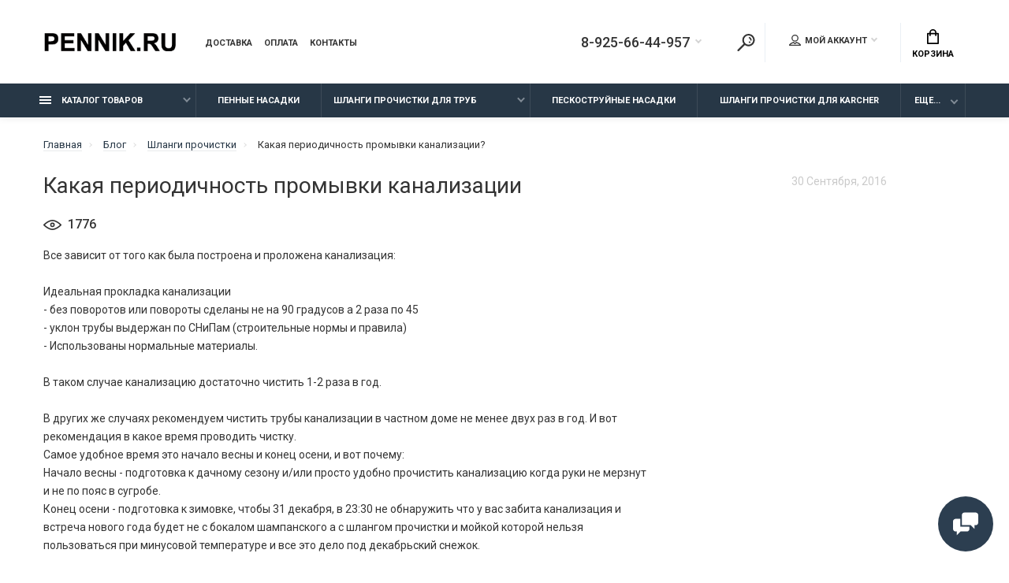

--- FILE ---
content_type: text/html; charset=utf-8
request_url: https://pennik.ru/kakaja-periodichnost-promyvki-kanalizatsii.html
body_size: 12594
content:
<!doctype html>
<html dir="ltr" lang="ru">
  <head>
    <meta charset="utf-8">
	<meta name="viewport" content="width=device-width, initial-scale=1, shrink-to-fit=no">
	<meta name="format-detection" content="telephone=no">
	<meta name="MobileOptimized" content="380">
    <base href="https://pennik.ru/">
    <title>Какая периодичность промывки канализации?</title>
    <meta name="theme-color" content="#273746">
    <meta name="format-detection" content="telephone=no">
    <meta http-equiv="X-UA-Compatible" content="IE=Edge">
<!-- Google Tag Manager -->
<script>(function(w,d,s,l,i){w[l]=w[l]||[];w[l].push({'gtm.start':
new Date().getTime(),event:'gtm.js'});var f=d.getElementsByTagName(s)[0],
j=d.createElement(s),dl=l!='dataLayer'?'&l='+l:'';j.async=true;j.src=
'https://www.googletagmanager.com/gtm.js?id='+i+dl;f.parentNode.insertBefore(j,f);
})(window,document,'script','dataLayer','GTM-MWX56N');</script>
<!-- End Google Tag Manager -->
 
		<meta name="description" content="Какая периодичность промывки канализации в частном доме?">
 
 
		<meta name="keywords" content= "периодичность промывки канализации, шланг прочистки, ">
 
 
 
 
		<link rel="apple-touch-icon" sizes="180x180" href="https://pennik.ru/image/catalog/tech/favicon-180x180.jpg">
 
 
		<link rel="icon" type="image/png" href="https://pennik.ru/image/catalog/tech/favicon-32x32.jpg" sizes="32x32">
 
 
		<link rel="icon" type="image/png" href="https://pennik.ru/image/catalog/tech/favicon-16x16.jpg" sizes="16x16">
 
 
		<meta property="og:title" content="Какая периодичность промывки канализации? " />
		<meta property="og:type" content="website">
		<meta property="og:url" content="https://pennik.ru/kakaja-periodichnost-promyvki-kanalizatsii.html">
 
		<meta property="og:image" content="https://pennik.ru/image/cache/catalog/blog/shlang-prochistki/shlang-promyvki-trub-53636-1920x500.jpg">
 
		<meta property="og:site_name" content="Оборудование для бесконтактной мойки">
 

	<link rel="stylesheet" href="catalog/view/theme/technics/css/bootstrap/3.3.5/bootstrap.min.css?v1.4.1">
	<link rel="stylesheet" href="catalog/view/theme/technics/css/app.min.css?v1.4.1">
	<link rel="stylesheet" href="https://fonts.googleapis.com/css2?family=Roboto:ital,wght@0,300;0,400;0,500;0,700;1,300;1,400;1,500;1,700&display=swap" media="screen and (min-width: 767px)">
 
<style>
:root {font-size: 10px; } @media (max-width: 479px) {:root {font-size: 9px; }}
.app {overflow: hidden;position: relative;min-height: 100%;}
body {font: 400 1.4rem/1.714 "Roboto", Helvetica, Arial, als_rublregular, sans-serif;}
button,input,optgroup,select,textarea,.fancybox-container {font-family: "Roboto", Helvetica, Arial, als_rublregular, sans-serif;}
 
/* 2C3E50 273746 808B96 39, 55, 70, 0.5 39, 55, 70, 0.1 */
a,mark,.btn--copy:hover,.btn--blog:hover,.btn--preview:hover,.btn--preview:focus,.btn--dashed,.btn--link,.btn--transparent,.ui-check:hover,.ui-number .jq-number__spin:hover,.fancybox-close-small:hover,.popup__close:hover,.signin__close:hover,.slides .slick-arrow:hover,.products__sorting-btn,.products__item-price,.products__line-price,.products__line-buttons .btn--blog:hover,.products__micro-price,.products__tabs-btn,.media__item-title,.category__item:hover,.info__item svg,.sku__close:hover,.sku__thumbs-video,.sku__rating mark,.other__item-price,.details__tabs-btn,.comments__heading mark,.comments__statistic-count,.tabs__btn,.options__link, .options__btn,.catalog__nav-link:hover, .catalog__nav-link.is-active,.checkout__accordion dt,.checkout__basket-title,.offices__panel .ui-select .jq-selectbox__select,.personal__nav-link:hover,.personal__nav-link.is-active,.brands__item-link,.compare__column-item-price,.nav__topline-sublink,.nav__topbar-sublink,.search__btn:hover,.phone__link,.cart__item-title a,.nav__priority-dropdown .nav__link,.is-open > .nav__link,.is-open > .nav__link:not([href]):not([tabindex]),.is-open > .nav__link:not([href]):not([tabindex]):hover, .is-open > .nav__priority-toggle,.nav__promo-slides .slick-arrow:hover,.footer__social-link,.footer--v6 .footer__middle .nav-categories__link,.footer--v6 .footer__middle .footer__social-link:hover,.link, .sku__brand a,.link-underline, .sorting__link, .media__link, .category__link, .seo__readmore-link, .breadcrumbs__link, .reviews__link, .reviews__item-link,.footer__phone-link,.link-dashed, .products__status-link, .sku__status-link,.modal-header .close:hover,.blog__nav-link,.search__input,.subsc-min__btn,.footer__questions-link,.products__item-images .slick-arrow:hover,.products__line-images .slick-arrow:hover,.products__micro-images .slick-arrow:hover{
  color: #273746;}
.search__input:-ms-input-placeholder{
  color: #273746;}
.search__input::placeholder{
  color: #273746;}
@media (max-width: 767px) {
.header--v1 .acc .acc__btn.is-active,.header--v1 .lang .lang__btn.is-active,.header--v1 .wallet .wallet__btn.is-active,.header--v2 .acc .acc__btn.is-active,.header--v2 .lang .lang__btn.is-active,.header--v2 .wallet .wallet__btn.is-active,.header--v4 .acc .acc__btn.is-active,.header--v4 .lang .lang__btn.is-active,.header--v4 .wallet .wallet__btn.is-active,.header--v5 .acc .acc__btn.is-active,.header--v5 .lang .lang__btn.is-active,.header--v5 .wallet .wallet__btn.is-active,.header--v6 .acc .acc__btn.is-active,.header--v6 .lang .lang__btn.is-active,.header--v6 .wallet .wallet__btn.is-active,.header--v8 .acc .acc__btn.is-active,.header--v8 .lang .lang__btn.is-active,.header--v8 .wallet .wallet__btn.is-active,.header--v9 .acc .acc__btn.is-active,.header--v9 .lang .lang__btn.is-active,.header--v9 .wallet .wallet__btn.is-active,.header--v10 .acc .acc__btn.is-active,.header--v10 .lang .lang__btn.is-active,.header--v10 .wallet .wallet__btn.is-active{
  color: #273746;}
}
@media (min-width: 480px) {
.products__item--dual .products__item-title{
  color: #273746;}
}
.btn--transparent:hover,.btn--transparent:focus,.ui-check__input:checked ~ .ui-check__checkbox,.products__item-mark--new,.products__line-mark--new,.products__micro-mark--new,.pagination > li.active > a:after,.pagination > li.active > span:after,.tabs__btn.is-active:after,.options__dropdown > li:hover,.catalog__nav-menu > li.is-active > .catalog__nav-link,.contacts__item-icon,.blog__nav-link:hover,.article__tags-item:hover,.tags__btn:hover,.cart__counter,.nav,.ctrl-v6__btn-counter,.ctrl-v4__btn-counter,.header--service,.subsc__btn,.irs-bar,.irs-handle,.nav__topline-sublink:hover,.nav__topbar-sublink:hover,.nav__priority-dropdown li.is-open > .nav__link:not(.nav__link--arrow), .nav__priority-dropdown li.is-open > .nav__list-link,.nav__list-link:not(.nav__list-link--arrow):hover{
  background: #273746;}
.btn--transparent:hover,.btn--transparent:focus,.ui-range__input:focus,.ui-check__input:checked ~ .ui-check__radio,.ui-check__input:checked ~ .ui-check__checkbox,.options__dropdown > li:hover [class^="icon-view"]:after, .options__dropdown > li:hover [class^="icon-view"]:before,.offices__panel .ui-select .jq-selectbox__trigger-arrow,.personal__nav-link.is-active,.nav__priority-dropdown li.is-open > .nav__link--arrow:after, .nav__priority-dropdown li.is-open > .nav__list-link--arrow:after,.header--v9 .nav .nav__priority-toggle:after,.subsc-min__input:focus,.nav__list-link--arrow:hover:after{
  border-color: #273746;}
.irs-handle.state_hover, .irs-handle:hover{
  box-shadow: inset 0 0 0 .2rem #273746;}
.products__item-replace .icon-replace,.products__item-replace:hover,.reviews__slides--catalog .slick-arrow:hover,.compare__nav-prev:hover, .compare__nav-next:hover,.compare__column-add:hover,.compare__column-item-delete .icon-delete-compare,.compare__column-item-delete:hover{
  color: #2C3E50;}
.btn--white:hover,.btn--white:focus,.btn--blue,.btn--cart,.ui-size__input:checked ~ .ui-size__btn,.ui-select.opened .jq-selectbox__trigger,.ui-select .jq-selectbox__dropdown li:hover,.app-notice__btn:hover,.mCSB_scrollTools .mCSB_dragger .mCSB_dragger_bar,.products__slides > .slick-arrow:hover,.set__slides > .slick-arrow:hover,.media__slides > .slick-arrow:hover,.sku__thumbs .slick-arrow:hover,.other__slides .slick-arrow:hover,.filter__back:hover,.filter__clear:hover,.reviews__slides--homepage > .slick-arrow:hover,.compare__column-add-icon,.cart__back:hover,.cart__clear:hover,.nav__list-close:hover,#collapse-shipping-method .btn.btn-primary,.scroll-to-top:hover,.btn--black:hover,.btn--black:focus,.app-chats__toggle,.slick-dots li button:hover:before,.slick-dots li button:focus:before{
  background: #2C3E50;}
.bootstrap-datetimepicker-widget table td.active, .bootstrap-datetimepicker-widget table td.active:hover,.bootstrap-datetimepicker-widget table td span.active,s.bootstrap-datetimepicker-widget table td.today:before {
  background-color: #2C3E50;}
.btn--white:hover,.btn--white:focus,.ui-size__input:checked ~ .ui-size__btn,.ui-size__btn:hover,.slick-current .sku__thumbs-item,.slick-current .sku__thumbs-video,.sku__thumbs-item:hover,.filter__clear:hover,.cart__clear:hover,.btn--black:hover,.btn--black:focus{
  border-color: #2C3E50;}
a:hover,.btn--link:hover,.btn--dashed:hover,.btn--dashed:focus,.products__sorting-btn:hover,.products__tabs-btn:hover,.media__item:not(.media__item--bg):hover .media__item-title,.sku__thumbs-video:hover,.tabs__btn:hover,.options__link:hover, .options__btn:hover,.brands__item-link:hover,.phone__btn:hover,.phone__link:hover,.acc__btn:hover,.lang__btn:hover,.wallet__btn:hover,.cart__item-title a:hover,.header--v1 .search .search__close:hover,.header--v2 .search .search__close:hover,.header--v3 .search .search__close:hover,.header--v4 .search .search__close:hover,.header--v6 .search .search__close:hover,.header--v7 .search .search__close:hover,.header--v1 .search .search__send:hover,.header--v2 .search .search__send:hover,.header--v3 .search .search__send:hover,.header--v4 .search .search__send:hover,.header--v6 .search .search__send:hover,.header--v7 .search .search__send:hover,.subsc-min__btn:hover,.footer__social--icons .footer__social-link:hover,.footer__social-link:hover,.footer__nav .footer__phone-link:hover,.footer--v6 .footer__middle .nav-categories__link:hover,.link:hover, .sku__brand a:hover,.link-underline:hover, .sorting__link:hover, .media__link:hover, .category__link:hover, .seo__readmore-link:hover, .breadcrumbs__link:hover, .reviews__link:hover, .reviews__item-link:hover, .footer__phone-link:hover,.link-dashed:hover, .products__status-link:hover, .sku__status-link:hover{
  color: #808B96;}
.pagination > li > span:after,.tabs__btn:hover:after,.subsc__btn:hover,.app-chats__toggle:hover,.pagination > li > a:after, .pagination > li > span:after{
  background: #808B96;}
.cart__clear:hover,.system__social-link:hover{
  border-color: #808B96;}
.search__input:focus,.header--v1 .search .search__input:focus,.header--v2 .search .search__input:focus,.header--v3 .search .search__input:focus,.header--v4 .search .search__input:focus,.header--v6 .search .search__input:focus,.header--v7 .search .search__input:focus,.nav__priority-toggle:after,.nav__link--arrow:after {
  border-bottom-color: #808B96;}
.nav__priority-toggle:after,.nav__link--arrow:after{
  border-right-color: #808B96;}
.ui-input:focus, .ui-textarea:focus, .ui-select .jq-selectbox__select:focus,.ui-check:hover .ui-check__radio, .ui-check:hover .ui-check__checkbox,.cart__counter:after,.ctrl-v6__btn-counter:after,.ctrl-v4__btn-counter:after{
  border-color: rgba(39, 55, 70, 0.5); /* 273746 0.5 */ }
.btn--dashed span,.products__sorting-btn,.media__item-title u,.phone__link,.link--underline, .sku__brand a,.link--dashed,.link-underline, .sorting__link, .media__link, .category__link, .seo__readmore-link, .breadcrumbs__link, .reviews__link, .reviews__item-link, .footer__phone-link,.link-dashed, .products__status-link, .sku__status-link{
  border-bottom-color: rgba(39, 55, 70, 0.1); /* 273746 0.1 */ }
.footer__nav .footer__phone-link:hover{
  border-color: rgba(39, 55, 70, 0.1); /* 273746 0.1 */ }


.btn--preview.js-btn-preview {display: none;} 
	
/*увеличить картинки*/
.products__item-images {
height: inherit;
margin: -.8rem -2.0rem 0;
padding: 0;}
.products__item-images .slick-slide {
height: inherit;
padding: 0;}
.products__item {
height: 50.1rem;}
.sku__slides {
padding: 0;}
/*названия товаров отображать полностью*/
.products__item {
height: 100%;}
.products__item-title {
white-space: initial;}
.products__grid .products__item-countdown {
position: absolute;
left: 0;
right: 0;}
.products__grid .products__item.products__item--countdown:hover {
height: calc(100% + 25rem);}
.products__slides > .slick-list > .slick-track > .slick-slide, .set__slides > .slick-list > .slick-track > .slick-slide {
height: auto;
*display: flex;}
@media (min-width: 480px) {
.products__item-title {
font-size:1.7rem;}}
.details__info-dl dt {
color: #7D7D7D;
font-size: 1.5rem;}

.button.cookieagry__close {
  background-color: #ff1100;} 
	
</style>
 
		<link href="https://pennik.ru/kakaja-periodichnost-promyvki-kanalizatsii.html" rel="canonical">
 
		<link href="https://pennik.ru/image/catalog/tech/favicon-100x100.png" rel="icon">
 
 
		<script src="catalog/view/javascript/technics/plugins.min.js?v1.4.1"></script>
		 
		<script src="catalog/view/javascript/technics/bootstrap/3.3.5/bootstrap.min.js?v1.4.1"></script>
		<script src="catalog/view/javascript/technics/app.min.js?v1.4.1"></script>
 
 

 

 

 


		  
 <!--[if summernote_ext_status]><meta Summernote Extended is Disabled /><![endif]-->
		  
  </head>
  <body class="page-homepage">
<!-- Google Tag Manager (noscript) -->
<noscript><iframe src="https://www.googletagmanager.com/ns.html?id=GTM-MWX56N"
height="0" width="0" style="display:none;visibility:hidden"></iframe></noscript>
<!-- End Google Tag Manager (noscript) -->
    <div class="app app--v2">
      <!-- Popups :: Start-->
	  <!--noindex-->
      <div class="popup popup--570" style="display: none;" id="signin">
        <button class="popup__close" data-fancybox-close>
          <svg class="icon-close">
            <use xlink:href="catalog/view/theme/technics/sprites/sprite.svg#icon-close"></use>
          </svg>
        </button>
        <div class="signin">
          <div class="row">
            <div class="col-12 col-md-12">
              <div class="signin__head"><span class="signin__title">Авторизация</span></div>
              <div class="signin__body">
                <form action="https://pennik.ru/index.php?route=account/login" enctype="multipart/form-data" id="loginform" method="post">
                  <label class="ui-label">Электронная почта</label>
                  <div class="ui-field">
                    <input class="ui-input" type="email" name="email" placeholder="Электронная почта" required>
                  </div>
                  <label class="ui-label">Пароль</label>
                  <div class="ui-field">
                    <input class="ui-input" type="password" name="password" placeholder="Пароль" required>
					<a href="https://pennik.ru/index.php?route=account/forgotten">Забыли пароль?</a>
                  </div>
                  <div class="signin__action">
					<button class="btn btn--blue" form="loginform" type="submit">Войти</button>
					<a class="btn btn--link" href="https://pennik.ru/index.php?route=account/register">Регистрация</a>
                  </div>
                </form>
              </div>
            </div>
          </div>
        </div>
      </div>
	  <!--/noindex-->
      <!-- Popups :: End-->
	        <!-- Header v2 :: Start-->
      <header class="header header--v2">
        <div class="topbar">
          <div class="container-fluid">
            <div class="row">
              <div class="col col-xl-2">
                <div class="logo">
					 
						<a href="https://pennik.ru/"><img src="https://pennik.ru/image/catalog/tech/logo-240-32-1.png" title="Оборудование для бесконтактной мойки" alt="Оборудование для бесконтактной мойки"></a>
						 
				</div>
              </div>
                                <div class="col-hidden col-lg-visible col col-nav">
                  <nav class="nav__topbar">
                    <ul class="nav__topbar-menu">
                      
                         
                          
    <li><a class="nav__topline-link" href="https://pennik.ru/dostavka.html" >Доставка</a></li>


    <li><a class="nav__topline-link" href="https://pennik.ru/oplata.html" >Оплата</a></li>


    <li><a class="nav__topline-link" href="https://pennik.ru/contact-us.html" >Контакты</a></li>


                              
                                          </ul>
                  </nav>
                </div>
                              <div class="col col-auto col-phone">

				 
	                <div class="phone js-toggle">
						                  <button class="phone__btn js-toggle-btn">8-925-66-44-957</button>
												
                                    <div class="phone__dropdown js-toggle-dropdown">
                      <ul class="phone__menu">
                                   	                    
	            			   <li><a class="phone__menu-link" rel="nofollow" href="tel:8-925-66-44-957">8-925-66-44-957</a></li>
                                    	                    
	            			   <li><a class="phone__menu-link" rel="nofollow" href="tel:8-995-882-53-07">8-995-882-53-07</a></li>
                    
                     </ul>  
                   </div> 
                 
	                </div>
					

              </div>
                <div class="col-hidden col-md-visible col-auto col-search">
                <div class="search js-search">
                    <button class="search__btn">
                      <svg class="icon-search">
                        <use xlink:href="catalog/view/theme/technics/sprites/sprite.svg#icon-search"></use>
                      </svg>
                    </button>
                    <div class="search__wrapper">
                      <div class="search__wrapper-in">
						<button class="search__send">
                          <svg class="icon-search">
                            <use xlink:href="catalog/view/theme/technics/sprites/sprite.svg#icon-search"></use>
                          </svg>
						</button>
                        <button class="search__close">
                          <svg class="icon-close">
                            <use xlink:href="catalog/view/theme/technics/sprites/sprite.svg#icon-close"></use>
                          </svg>
                        </button>
                        <input class="search__input js-search-input" name="search" value="" type="search" placeholder="Что будем искать">
                      </div>
                    </div>
                </div>
                </div>

              <div class="col-hidden col-md-visible col-auto">
                <div class="ctrl">
				 
                  <div class="acc js-toggle">
                    <button class="acc__btn js-toggle-btn">
                      <svg class="icon-user">
                        <use xlink:href="catalog/view/theme/technics/sprites/sprite.svg#icon-user"></use>
                      </svg>Мой аккаунт <span id="wishcomptotall" class="acc__counter"  style="display:none;"  >0</span>
                    </button>
                    <div class="acc__dropdown js-toggle-dropdown">
                      <ul class="acc__menu">
                        <li><a class="acc__link js-fancy-popup" href="#signin">Авторизация / Регистрация</a></li>
                        <li id="wish"><a class="acc__link" href="https://pennik.ru/index.php?route=account/wishlist">Избранное (0)</a>
</li>
                        <li id="compare"><a class="acc__link" href="https://pennik.ru/index.php?route=product/compare">Сравнение (0)</a>
</li>
                      </ul>
                    </div>
                  </div>
				

                </div>
              </div>
              <div class="col-auto">
                <div class="cart js-toggle js-cart-call" id="cart">
                  <button class="cart__btn js-toggle-btn">
                    <svg class="icon-cart">
                      <use xlink:href="catalog/view/theme/technics/sprites/sprite.svg#icon-cart"></use>
                    </svg>
					<span id="cart-total">
										</span>
					Корзина
                  </button>
			  <div class="cart__dropdown js-toggle-dropdown">
                    <div class="cart__head">
                      <button class="cart__back js-toggle-close">
                        <svg class="icon-back">
                          <use xlink:href="catalog/view/theme/technics/sprites/sprite.svg#icon-back"></use>
                        </svg>
                      </button><span class="cart__heading">Корзина</span>
                      <button class="cart__clear" onclick="cart.clear();" style="display: none;">
                        <svg class="icon-clear">
                          <use xlink:href="catalog/view/theme/technics/sprites/sprite.svg#icon-clear"></use>
                        </svg>Очистить
                      </button>
                    </div>
                    <div class="cart__body">
                      <div class="cart__scroll">
                        <div class="alerts">
                                                  </div>
					  					  <ul class="cart__list">
					    <li><div class="cart__item"><p>Ваша корзина пуста!</p></div></li>
					  </ul>
					                        </div>
                    </div>
                    <div class="cart__foot" style="display: none;">
                      <div class="row">
                        <div class="col-5"><a class="btn btn--link" href="https://pennik.ru/index.php?route=checkout/cart">Корзина покупок</a></div>
                        <div class="col-7"><a class="btn btn--blue" href="https://pennik.ru/index.php?route=checkout/checkout">Оформление заказа</a>
												<a class="btn btn--link js-fancy-popup-cart" href="#popup-buy-click-cc" data-typefrom="cart-popup" data-for="">Быстрый заказ</a>
												</div>
                      </div>
                    </div>
                  </div>
				  
		 
		  <div class="popup popup--570" style="display: none;" id="popup-buy-click-cc">
			<button class="popup__close" data-fancybox-close>
			  <svg class="icon-close">
				<use xlink:href="catalog/view/theme/technics/sprites/sprite.svg#icon-close"></use>
			  </svg>
			</button>
			<div class="writeus"><span class="writeus__heading">Быстрый заказ</span>
			  <div class="writeus__form">
				 
	<label class="ui-label required" >Имя</label>
	<div class="ui-field" >
		<input class="ui-input" type="text" placeholder="Имя" value=""    name="name">
	</div>

	<label class="ui-label required" >Телефон</label>
	<div class="ui-field" >
		<input class="ui-input" type="text" placeholder="Телефон" value=""  name="phone">
	</div>

	<label class="ui-label" style="display:none;">E-Mail</label>
	<div class="ui-field" style="display:none;">
		<input class="ui-input" type="text" placeholder=" E-Mail" value=""  name="email">
	</div>

	<label class="ui-label" >Комментарий</label>
	<div class="ui-field" >
		<textarea class="ui-textarea" rows="5" placeholder="Комментарий" name="comment"></textarea>
	</div>

				
				  <div class="writeus__action">
					<button type="button" class="btn btn--blue js-btn-add-cart-fast-custom quickbuy-send" onclick="cart.add2cartFast($('#popup-buy-click-cc input,#popup-buy-click-cc textarea'));">Отправить заказ</button>
					<input name="redirect"  value="1" class="fast-redirect" type="hidden">
				  </div>
				 
			  </div>
			</div>
		  </div>
		                </div>
              </div> 
            </div>
          </div>
        </div>
        <nav class="nav js-sticky">
          <div class="container-fluid">
            <div class="nav__mobile">
              <ul class="nav__menu">
                <li><a class="nav__link nav__link--arrow" href="#">
                    <svg class="icon-toggle">
                      <use xlink:href="catalog/view/theme/technics/sprites/sprite.svg#icon-toggle"></use>
                    </svg>Меню</a>
                  <div class="nav__dropdown nav__dropdown--list">
                    <div class="nav__list">
                      <div class="nav__list-head">
                        <button class="nav__list-close">
                          <svg class="icon-back">
                            <use xlink:href="catalog/view/theme/technics/sprites/sprite.svg#icon-back"></use>
                          </svg>
                        </button><b class="nav__list-heading">Категории</b>
                      </div>
                      <div class="nav__list-body">
                        <ul class="nav__list-menu"></ul>
                      </div>
                    </div>
                  </div>
                </li>
              </ul>
            </div>
            <div class="nav__priority">
              <ul class="nav__menu js-priority" data-text-more="Еще...">
 
                <!-- MAIN NAV  -->
				                  <!-- MAIN NAV Vertical  -->
                <li><a class="nav__link nav__link--arrow" href="/">
                    <svg class="icon-toggle">
                      <use xlink:href="catalog/view/theme/technics/sprites/sprite.svg#icon-toggle"></use>
                    </svg> Каталог товаров  </a>
                  <div class="nav__dropdown">
                    <div class="nav__list">
                      <div class="nav__list-head">
                        <button class="nav__list-close">
                          <svg class="icon-back">
                            <use xlink:href="catalog/view/theme/technics/sprites/sprite.svg#icon-back"></use>
                          </svg>
                        </button><b class="nav__list-heading">Категории</b>
                      </div>
                      <div class="nav__list-body">
                        <ul class="nav__list-menu">
                                           
                           
   
    	
          <li><a class="nav__list-link" href="https://pennik.ru/pennye-nasadki/">Пенные насадки</a></li>
     
   
   
    	
     

        

                  <li><a class="nav__list-link nav__list-link--arrow" href="https://pennik.ru/shlangi-prochistki/">Шланги прочистки для труб</a>
                            <div class="nav__list-dropdown nav__list-dropdown--full ">
                              <div class="nav__group">
                                <div class="row">
                                 							      <div class="col-xl-12">
							     										<div class="row">
									  										  										  <div class="col-4 col-lg-3" style="-ms-flex: 0 0 100%;flex: 0 0 100%;max-width: 100%;">
										 
											<a class="nav__group-title" href="https://pennik.ru/shlangi-prochistki/kanalopromyvochnye-forsunki/">Форсунки для шланга</a>
										   
											
										  										 
											<a class="nav__group-title" href="https://pennik.ru/shlangi-prochistki/shlangi-prochistki-dlya-trub-po-proizvoditelyam/">Шланги прочистки для труб по производителям</a>
										                                     
											<ul class="nav__group-menu">
												  													<li><a class="nav__group-link" href="https://pennik.ru/shlangi-prochistki/shlangi-prochistki-dlya-trub-po-proizvoditelyam/shlangi-dlya-prochistki-trub-k-lyubym-apparatam/">Шланг для прочистки труб для моек которых нет в каталоге</a></li>
												  													<li><a class="nav__group-link" href="https://pennik.ru/shlangi-prochistki/shlangi-prochistki-dlya-trub-po-proizvoditelyam/shlangi-prochistki-black-decker/">Шланг для прочистки труб BlackDecker </a></li>
												  													<li><a class="nav__group-link" href="https://pennik.ru/shlangi-prochistki/shlangi-prochistki-dlya-trub-po-proizvoditelyam/shlangi-prochistki-bosch/">Шланг прочистки труб для Bosch</a></li>
												  													<li><a class="nav__group-link" href="https://pennik.ru/shlangi-prochistki/shlangi-prochistki-dlya-trub-po-proizvoditelyam/shlangi-prochistki-bort/">Шланги прочистки для Bort</a></li>
												  												  
												  													<li><a class="nav__group-link nav__group-link--more" href="https://pennik.ru/shlangi-prochistki/shlangi-prochistki-dlya-trub-po-proizvoditelyam/">Показать все</a></li>
												  											</ul>
										  										 
											<a class="nav__group-title" href="https://pennik.ru/shlangi-prochistki/shlang-prochistki-trub-1-8/">Шланги прочистки труб под заказ с форсункой 1/8</a>
										   
											
										  																				  </div>
									  										</div>
								  </div>
								  

					                                </div>
                              </div>
                            </div>
                          </li>
                  

     
   
   
    	
          <li><a class="nav__list-link" href="https://pennik.ru/shlangi-prochistki/shlangi-prochistki-dlya-trub-po-proizvoditelyam/shlangi-prochistki-karcher/">Шланги прочистки для Karcher</a></li>
     
   
   
    	
          <li><a class="nav__list-link" href="https://pennik.ru/nabory/">Наборы для мойки</a></li>
     
   
   
    	
          <li><a class="nav__list-link" href="https://pennik.ru/cleaners/">Торнадор (Химчистка)</a></li>
     
   
   
    	
          <li><a class="nav__list-link" href="https://pennik.ru/penokomplekt/">Пенокомплекты</a></li>
     
   
   
    	
          <li><a class="nav__list-link" href="https://pennik.ru/shlangi-vysokogo-davleniya/">Шланги высокого давления</a></li>
     
   
   
    	
          <li><a class="nav__list-link" href="https://pennik.ru/brushes/">Сгоны, ручки и щетки</a></li>
     
   
   
    	
          <li><a class="nav__list-link" href="https://pennik.ru/zamsha-mikrofibra-salfetki/">Замша, микрофибра и салфетки</a></li>
     
   
   
    	
          <li><a class="nav__list-link" href="https://pennik.ru/filtra-tonkoi-ochistki-dlia-moek/">Фильтра тонкой очистки</a></li>
     
   
   
    	
          <li><a class="nav__list-link" href="https://pennik.ru/apparaty-vysokogo-davleniia/">Мойки высокого давления</a></li>
     
   
   
    	
          <li><a class="nav__list-link" href="https://pennik.ru/pistolety-vysokogo-davleniia/">Пистолеты высокого давления</a></li>
     
   
   
    	
     

        

                  <li><a class="nav__list-link nav__list-link--arrow" href="https://pennik.ru/struinye-trubki-kopia/">Струйные трубки для моек</a>
                            <div class="nav__list-dropdown nav__list-dropdown--full ">
                              <div class="nav__group">
                                <div class="row">
                                 							      <div class="col-xl-12">
							     										<div class="row">
									  										  										  <div class="col-4 col-lg-3" style="-ms-flex: 0 0 100%;flex: 0 0 100%;max-width: 100%;">
										 
											<a class="nav__group-title" href="https://pennik.ru/struinye-trubki-kopia/forsunki-dlia-struinykh-trubok/">Распылительные форсунки для струйных трубок.</a>
										   
											
										  																				  </div>
									  										</div>
								  </div>
								  

					                                </div>
                              </div>
                            </div>
                          </li>
                  

     
   
   
    	
          <li><a class="nav__list-link" href="https://pennik.ru/parts-accessories/perehodniki/">Переходники</a></li>
     
   
   
    	
          <li><a class="nav__list-link" href="https://pennik.ru/peskostruinaia-nasadka-dlia-moiki/">Пескоструйные насадки</a></li>
     
   
   
    	
          <li><a class="nav__list-link" href="https://pennik.ru/filtra-dlya-pylesosov/">Фильтра и мешки для пылесосов</a></li>
     
   
   
    	
          <li><a class="nav__list-link" href="https://pennik.ru/raspyliteli-nizkogo-davleniya/">Распылители низкого давления</a></li>
     
   
   
    	
     

        

                  <li><a class="nav__list-link nav__list-link--arrow" href="https://pennik.ru/parts-accessories/">Запчасти к насадке</a>
                            <div class="nav__list-dropdown nav__list-dropdown--full ">
                              <div class="nav__group">
                                <div class="row">
                                 							      <div class="col-xl-12">
							     										<div class="row">
									  										  										  <div class="col-4 col-lg-3" style="-ms-flex: 0 0 100%;flex: 0 0 100%;max-width: 100%;">
										 
											<a class="nav__group-title" href="https://pennik.ru/parts-accessories/perehodniki/">Переходники</a>
										   
											
										  										 
											<a class="nav__group-title" href="https://pennik.ru/parts-accessories/adapters/">Адаптеры для моек высокого давления</a>
										   
											
										  																				  </div>
									  										</div>
								  </div>
								  

					                                </div>
                              </div>
                            </div>
                          </li>
                  

     
   
   
    	
     

        

                  <li><a class="nav__list-link nav__list-link--arrow" href="https://pennik.ru/shlangi-prochistki/shlangi-prochistki-dlya-trub-po-proizvoditelyam/">Шланги прочистки для труб по производителям</a>
                            <div class="nav__list-dropdown nav__list-dropdown--full ">
                              <div class="nav__group">
                                <div class="row">
                                 							      <div class="col-xl-12">
							     										<div class="row">
									  										  										  <div class="col-4 col-lg-3" style="-ms-flex: 0 0 100%;flex: 0 0 100%;max-width: 100%;">
										 
											<a class="nav__group-title" href="https://pennik.ru/shlangi-prochistki/shlangi-prochistki-dlya-trub-po-proizvoditelyam/shlangi-dlya-prochistki-trub-k-lyubym-apparatam/">Шланг для прочистки труб для моек которых нет в каталоге</a>
										   
											
										  										 
											<a class="nav__group-title" href="https://pennik.ru/shlangi-prochistki/shlangi-prochistki-dlya-trub-po-proizvoditelyam/shlangi-prochistki-black-decker/">Шланг для прочистки труб BlackDecker </a>
										   
											
										  										 
											<a class="nav__group-title" href="https://pennik.ru/shlangi-prochistki/shlangi-prochistki-dlya-trub-po-proizvoditelyam/shlangi-prochistki-bosch/">Шланг прочистки труб для Bosch</a>
										   
											
										  										 
											<a class="nav__group-title" href="https://pennik.ru/shlangi-prochistki/shlangi-prochistki-dlya-trub-po-proizvoditelyam/shlangi-prochistki-bort/">Шланги прочистки для Bort</a>
										   
											
										  										 
											<a class="nav__group-title" href="https://pennik.ru/shlangi-prochistki/shlangi-prochistki-dlya-trub-po-proizvoditelyam/shlangi-prochistki-carver/">Шланг для прочистки труб Carver</a>
										   
											
										  										 
											<a class="nav__group-title" href="https://pennik.ru/shlangi-prochistki/shlangi-prochistki-dlya-trub-po-proizvoditelyam/shlangi-prochistki-daewoo/">Шланг прочистки труб для Daewoo</a>
										   
											
										  										 
											<a class="nav__group-title" href="https://pennik.ru/shlangi-prochistki/shlangi-prochistki-dlya-trub-po-proizvoditelyam/shlangi-prochistki-elitech/">Шланги прочистки для Elitech</a>
										   
											
										  										 
											<a class="nav__group-title" href="https://pennik.ru/shlangi-prochistki/shlangi-prochistki-dlya-trub-po-proizvoditelyam/shlangi-prochistki-greenworks/">Шланги прочистки для Greenworks</a>
										   
											
										  										 
											<a class="nav__group-title" href="https://pennik.ru/shlangi-prochistki/shlangi-prochistki-dlya-trub-po-proizvoditelyam/shlangi-prochistki-huter/">Шланг для промывки труб к Huter</a>
										   
											
										  										 
											<a class="nav__group-title" href="https://pennik.ru/shlangi-prochistki/shlangi-prochistki-dlya-trub-po-proizvoditelyam/shlangi-prochistki-husqvarna/">Шланг прочистки труб для Husqvarna</a>
										   
											
										  										 
											<a class="nav__group-title" href="https://pennik.ru/shlangi-prochistki/shlangi-prochistki-dlya-trub-po-proizvoditelyam/shlangi-prochistki-interskol/">Шланги прочистки для Интерскол</a>
										   
											
										  										 
											<a class="nav__group-title" href="https://pennik.ru/shlangi-prochistki/shlangi-prochistki-dlya-trub-po-proizvoditelyam/shlangi-prochistki-karcher/">Шланги прочистки для Karcher</a>
										   
											
										  										 
											<a class="nav__group-title" href="https://pennik.ru/shlangi-prochistki/shlangi-prochistki-dlya-trub-po-proizvoditelyam/shlangi-prochistki-kranzle/">Шланги прочистки для Kranzle</a>
										   
											
										  										 
											<a class="nav__group-title" href="https://pennik.ru/shlangi-prochistki/shlangi-prochistki-dlya-trub-po-proizvoditelyam/shlangi-prochistki-kraton/">Шланги прочистки для Кратон</a>
										   
											
										  										 
											<a class="nav__group-title" href="https://pennik.ru/shlangi-prochistki/shlangi-prochistki-dlya-trub-po-proizvoditelyam/shlangi-prochistki-lavor/">Шланги прочистки для Lavor</a>
										   
											
										  										 
											<a class="nav__group-title" href="https://pennik.ru/shlangi-prochistki/shlangi-prochistki-dlya-trub-po-proizvoditelyam/shlangi-prochistki-mac-allister/">Комплект для чистки труб MAC ALLISTER</a>
										   
											
										  										 
											<a class="nav__group-title" href="https://pennik.ru/shlangi-prochistki/shlangi-prochistki-dlya-trub-po-proizvoditelyam/shlangi-prochistki-makita/">Шланги прочистки для Makita</a>
										   
											
										  										 
											<a class="nav__group-title" href="https://pennik.ru/shlangi-prochistki/shlangi-prochistki-dlya-trub-po-proizvoditelyam/shlangi-prochistki-nilfisk-alto/">Шланг прочистки труб для Nilfisk-ALTO</a>
										   
											
										  										 
											<a class="nav__group-title" href="https://pennik.ru/shlangi-prochistki/shlangi-prochistki-dlya-trub-po-proizvoditelyam/shlangi-prochistki-patriot/">Шланги прочистки труб для Patriot</a>
										   
											
										  										 
											<a class="nav__group-title" href="https://pennik.ru/shlangi-prochistki/shlangi-prochistki-dlya-trub-po-proizvoditelyam/shlangi-prochistki-redverg/">Шланг для прочистки труб RedVerg</a>
										   
											
										  										 
											<a class="nav__group-title" href="https://pennik.ru/shlangi-prochistki/shlangi-prochistki-dlya-trub-po-proizvoditelyam/shlangi-prochistki-trub-resanta/">Шланг для прочистки труб Ресанта</a>
										   
											
										  										 
											<a class="nav__group-title" href="https://pennik.ru/shlangi-prochistki/shlangi-prochistki-dlya-trub-po-proizvoditelyam/shlangi-prochistki-ryobi/">Шланги прочистки труб для Ryobi от 5 до 50 м. </a>
										   
											
										  										 
											<a class="nav__group-title" href="https://pennik.ru/shlangi-prochistki/shlangi-prochistki-dlya-trub-po-proizvoditelyam/shlangi-prochistki-stihl/">Шланг для промывки труб Штиль</a>
										   
											
										  										 
											<a class="nav__group-title" href="https://pennik.ru/shlangi-prochistki/shlangi-prochistki-dlya-trub-po-proizvoditelyam/shlangi-prochistki-sterwins/">Шланги прочистки для Sterwins</a>
										   
											
										  										 
											<a class="nav__group-title" href="https://pennik.ru/shlangi-prochistki/shlangi-prochistki-dlya-trub-po-proizvoditelyam/shlangi-prochistki-zubr/">Шланг прочистки труб для ЗУБР</a>
										   
											
										  																				  </div>
									  										</div>
								  </div>
								  

					                                </div>
                              </div>
                            </div>
                          </li>
                  

     
  
                                                                                                              </ul>
                      </div>
                    </div>
                  </div>
                </li>
                  <!-- MAIN NAV Vertical  --> 
				                  <!-- MAIN NAV Horizontal  -->
                   

                       
                         
   
  
          <li><a class="nav__link" href="https://pennik.ru/pennye-nasadki/">Пенные насадки</a></li>
     
  
                                        
 
                   

                       
                         
   
  
     

    	 
           

                  <li class="nav__menu-fullwidth"><a class="nav__link nav__link--arrow" href="https://pennik.ru/shlangi-prochistki/">
                       Шланги прочистки для труб</a>
                            <div class="nav__dropdown nav__dropdown--full nav__dropdown--type0">
                              <div class="nav__group">
                                <div class="row">
                                 							      <div class="col-xl-9">
							     										<div class="row">
									  											                        	  
										  <div class="col-4 col-lg-3" style="-ms-flex: 0 0 100%;flex: 0 0 100%;max-width: 100%;">
										 
											<a class="nav__group-title" href="https://pennik.ru/shlangi-prochistki/kanalopromyvochnye-forsunki/">Форсунки для шланга</a>
										   
											
										  										 
											<a class="nav__group-title" href="https://pennik.ru/shlangi-prochistki/shlangi-prochistki-dlya-trub-po-proizvoditelyam/">Шланги прочистки для труб по производителям</a>
										                                     
											<ul class="nav__group-menu">
												  													<li><a class="nav__group-link" href="https://pennik.ru/shlangi-prochistki/shlangi-prochistki-dlya-trub-po-proizvoditelyam/shlangi-dlya-prochistki-trub-k-lyubym-apparatam/">Шланг для прочистки труб для моек которых нет в каталоге</a></li>
												  													<li><a class="nav__group-link" href="https://pennik.ru/shlangi-prochistki/shlangi-prochistki-dlya-trub-po-proizvoditelyam/shlangi-prochistki-black-decker/">Шланг для прочистки труб BlackDecker </a></li>
												  													<li><a class="nav__group-link" href="https://pennik.ru/shlangi-prochistki/shlangi-prochistki-dlya-trub-po-proizvoditelyam/shlangi-prochistki-bosch/">Шланг прочистки труб для Bosch</a></li>
												  													<li><a class="nav__group-link" href="https://pennik.ru/shlangi-prochistki/shlangi-prochistki-dlya-trub-po-proizvoditelyam/shlangi-prochistki-bort/">Шланги прочистки для Bort</a></li>
												  
												  													<li><a class="nav__group-link nav__group-link--more" href="https://pennik.ru/shlangi-prochistki/shlangi-prochistki-dlya-trub-po-proizvoditelyam/">Показать все</a></li>
												  											</ul>
										  										 
											<a class="nav__group-title" href="https://pennik.ru/shlangi-prochistki/shlang-prochistki-trub-1-8/">Шланги прочистки труб под заказ с форсункой 1/8</a>
										   
											
										  																				  </div>
									  										</div>
								  </div>
						  
                                        	
                                  <div class="col-hidden col-xl-visible col-xl-3"> 
                                    <div class="nav__promo"><b class="nav__promo-heading">Популярные</b>
                                      
                                      <div class="nav__promo-slides js-slick-nav">
                                                                                <div class="products__item">
                                          <div class="products__item-in">
										  <div class="products__item-stickers">
										  											 
											 
											 
											 
											 
											 
										  </div>
                                            <div class="products__item-images"><a href="https://pennik.ru/shlang-prochistki-trub-bytovoi-dlia-moek-karcher-10-metrov.html"><img width="180" height="180" src="[data-uri]" data-lazy="https://pennik.ru/image/cache/catalog/shlangi-prochistki/dlya-doma/shlang-prochistki-pvkh-karcher-pennik.ru-main-600x600-180x180.jpg" alt="Шланг прочистки для Керхер 10 м. для дома с форсункой и переходником"></a></div>
                                            <div class="products__item-desc"><span class="products__item-category">Шланги прочистки для Karcher</span><a href="https://pennik.ru/shlang-prochistki-trub-bytovoi-dlia-moek-karcher-10-metrov.html" class="products__item-title">Шланг прочистки для Керхер 10 м. для дома с форсункой и переходником</a>
												<span class="products__item-price">
												 
													 
														2900.00р.
																									 
												</span>
											</div>
                                            <div class="products__item-action"><a class="btn btn--cart" href="#">Купить
                                                <svg class="icon-cart">
                                                  <use xlink:href="catalog/view/theme/technics/sprites/sprite.svg#icon-cart"></use>
                                                </svg></a><a class="btn btn--preview" href="#">
                                                <svg class="icon-preview">
                                                  <use xlink:href="catalog/view/theme/technics/sprites/sprite.svg#icon-preview"></use>
                                                </svg></a></div>
                                          </div>
                                        </div>
                                                                              </div>

                                      
                                    </div>
                                  </div>
					                                </div>
                              </div>
                            </div>
                          </li>
                  
     
  
                                        
 
                   

                       
                         
   
 
          <li><a class="nav__link" href="https://pennik.ru/peskostruinaia-nasadka-dlia-moiki/">Пескоструйные насадки</a></li>
     
  
                                        
 
                   

                       
                         
   
  
          <li><a class="nav__link" href="https://pennik.ru/shlangi-prochistki/shlangi-prochistki-dlya-trub-po-proizvoditelyam/shlangi-prochistki-karcher/">Шланги прочистки для Karcher</a></li>
     
  
                                        
 
                   

                       
                        <li><a class="nav__link nav__link--arrow" href="/index.php?route=extension/module/technicscat_blog/getcat&amp;lbpath=0">Информация </a>
                  <div class="nav__dropdown">
                    <div class="nav__list">
                      <div class="nav__list-head">
                        <button class="nav__list-close">
                          <svg class="icon-back">
                            <use xlink:href="catalog/view/theme/technics/sprites/sprite.svg#icon-back"></use>
                          </svg>
                        </button><b class="nav__list-heading">Категории</b>
                      </div>
                      <div class="nav__list-body">
                        <ul class="nav__list-menu">
                           
                              <li><a class="nav__list-link" href="https://pennik.ru/index.php?route=extension/module/technicscat_blog/getcat&amp;lbpath=0" >Блог</a></li>
                           
                              <li><a class="nav__list-link" href="https://pennik.ru/contact-us.html" >Контакты</a></li>
                           
                              <li><a class="nav__list-link" href="https://pennik.ru/dostavka.html" >Доставка</a></li>
                                                  </ul>
                      </div>
                    </div>
                  </div>
</li>


                                        
 
                   
                  <!-- MAIN NAV Horizontal  -->                 
                <!-- MAIN NAV  -->

              </ul>
            </div>
                <div class="search js-search">
                    <button class="search__btn">
                      <svg class="icon-search">
                        <use xlink:href="catalog/view/theme/technics/sprites/sprite.svg#icon-search"></use>
                      </svg>
                    </button>
                    <div class="search__wrapper">
                      <div class="search__wrapper-in">
						<button class="search__send">
                          <svg class="icon-search">
                            <use xlink:href="catalog/view/theme/technics/sprites/sprite.svg#icon-search"></use>
                          </svg>
						</button>
                        <button class="search__close">
                          <svg class="icon-close">
                            <use xlink:href="catalog/view/theme/technics/sprites/sprite.svg#icon-close"></use>
                          </svg>
                        </button>
                        <input class="search__input js-search-input" name="search" value="" type="search" placeholder="Что будем искать">
                      </div>
                    </div>
                </div>
            <div class="ctrl"></div>
          </div>
        </nav>
      </header>
      <!-- Header v2 :: End-->        <!-- Main :: Start-->
      <main class="main">
        <!-- Breadcrumbs :: Start-->
        <div class="breadcrumbs">
          <div class="container-fluid">
            <ul class="breadcrumbs__menu">
							 
				<li><a class="breadcrumbs__link" href="https://pennik.ru/"><span>Главная</span></a></li>
											 
				<li><a class="breadcrumbs__link" href="https://pennik.ru/index.php?route=extension/module/technicscat_blog/getcat&lbpath=0"><span>Блог</span></a></li>
											 
				<li><a class="breadcrumbs__link" href="https://pennik.ru/index.php?route=extension/module/technicscat_blog/getcat&amp;lbpath=3"><span>Шланги прочистки</span></a></li>
											 
				<li>Какая периодичность промывки канализации?</li>
							            </ul>
          </div>
        </div>
        <!-- Breadcrumbs :: End-->
		
       <!-- Article :: Start-->
        <article class="article">
          <div class="container-fluid">
		                <div class="row">
			
			<div class="col-xl-8">
			 <h1 class="article__heading">Какая периодичность промывки канализации</h1>
                <div class="article__group">
                                    <div class="article__numbers"><span class="article__numbers-item">
                      <svg class="icon-numbers-views">
                        <use xlink:href="catalog/view/theme/technics/sprites/sprite.svg#icon-numbers-views"></use>
                      </svg>1776</span></div>
                </div>
				<div class="editor">
					<p>Все зависит от того как была построена и проложена канализация:&nbsp;<br />
<br />
Идеальная прокладка канализации<br />
-&nbsp;без поворотов или повороты сделаны не на 90 градусов а 2 раза по 45&nbsp;<br />
- уклон трубы выдержан по СНиПам (строительные нормы и правила)&nbsp;<br />
- Использованы нормальные материалы.<br />
<br />
В таком случае канализацию достаточно чистить 1-2 раза в год. &nbsp;<br />
<br />
В других же случаях рекомендуем чистить трубы канализации в частном доме не менее двух раз в год. И вот рекомендация в какое время проводить чистку.&nbsp;<br />
Самое удобное время это начало весны и конец осени, и вот почему:<br />
Начало весны - подготовка к дачному сезону и/или просто удобно прочистить канализацию когда руки не мерзнут и не по пояс в сугробе.<br />
Конец осени - подготовка к зимовке, чтобы 31 декабря, в 23:30 не обнаружить что у вас забита канализация и встреча нового года будет не с бокалом шампанского а с шлангом прочистки и мойкой которой нельзя пользоваться при минусовой температуре и все это дело под декабрьский снежок.<br />
<br />
Рекомендую в <a href="https://calendar.google.com">Google Календарь</a> поставить 2 напоминания с повторениями через год, дату ставим в зависимости от вашего региона чтоб успеть почистить канализацию после снега весной и до снега осенью, пришло напоминание на почту, сделал и забыл до следующего раза.&nbsp;</p>

				</div>
				<div class="share">
								</div>
			</div>
			<div class="col-xl-3">
				<span class="article__time">
				30 Сентября, 2016 
				</span>
				
			</div>
            </div>
			 
          </div>
        </article>
        <!-- Article :: End-->
		        <!-- comments :: End-->
		 
        <!-- Products :: End-->
		
      </main>
      <!-- Main :: End-->
      <!-- Footer :: Start-->
<div id="popupprod" class="popup popup--1170"></div>
     
      <div class="popup popup--570" style="display: none;" id="popup-buy-click">
      <button class="popup__close" data-fancybox-close>
        <svg class="icon-close">
        <use xlink:href="catalog/view/theme/technics/sprites/sprite.svg#icon-close"></use>
        </svg>
      </button>
      <div class="writeus"><span class="writeus__heading">Купить в один клик</span>
        <div class="writeus__form">
         
	<label class="ui-label required" >Имя</label>
	<div class="ui-field" >
		<input class="ui-input" type="text" placeholder="Имя" value=""    name="name">
	</div>

	<label class="ui-label required" >Телефон</label>
	<div class="ui-field" >
		<input class="ui-input" type="text" placeholder="Телефон" value=""  name="phone">
	</div>

	<label class="ui-label" style="display:none;">E-Mail</label>
	<div class="ui-field" style="display:none;">
		<input class="ui-input" type="text" placeholder=" E-Mail" value=""  name="email">
	</div>

	<label class="ui-label" >Комментарий</label>
	<div class="ui-field" >
		<textarea class="ui-textarea" rows="5" placeholder="Комментарий" name="comment"></textarea>
	</div>

        
          <div class="writeus__action">
          <button type="button" class="btn btn--blue js-btn-add-cart-fast quickbuy-send">Отправить заказ</button>
          <input name="quantity" id="cat_qty" type="hidden"  value="2">
          <input name="buy-click-type" id="buy-click-type" type="hidden"  value="product">
          <input name="product_id" id="cat_prod_id" type="hidden"  value="">
          <input name="redirect"  value="1" class="fast-redirect" type="hidden">
          </div>
           
        </div>
      </div>
      </div>
     
 

		  
	 
              <div class="app-chats app-chats--right">
                <button class="app-chats__toggle">
                  <svg class="icon-chats-open">
                    <use xlink:href="catalog/view/theme/technics/sprites/sprite.svg#icon-chats-open"></use>
                  </svg>
                  <svg class="icon-chats-close">
                    <use xlink:href="catalog/view/theme/technics/sprites/sprite.svg#icon-chats-close"></use>
                  </svg>
                </button>
                <div class="app-chats__dropdown" style="right: 0;">
                  <ul class="app-chats__list">
			  
				 
                    <li><a class="app-chats__item" target="_blank" rel="nofollow" href="https://wa.me/+79256644957">
                        <figure class="app-chats__item-image"><img width="60" height="60" src="catalog/view/theme/technics/images/icons/icon-chats-whatsapp.svg" alt="whatsapp"></figure>
                        <p class="app-chats__item-text">WhatsApp</p></a></li>
				 
				 
				 
				 
				 
				 
				 
			 
				 
				 
                    <li><a class="app-chats__item app-chats__item--viber-mobile" target="_blank" href="viber://chat?number=+79256644957">
                        <figure class="app-chats__item-image"><img width="60" height="60" src="catalog/view/theme/technics/images/icons/icon-chats-viber.png" alt="viber"></figure>
                        <p class="app-chats__item-text">Viber</p></a>
						<a class="app-chats__item app-chats__item--viber-pc" target="_blank" href="viber://chat?number=+79256644957">
                        <figure class="app-chats__item-image"><img width="60" height="60" src="catalog/view/theme/technics/images/icons/icon-chats-viber.png" alt="viber"></figure>
                        <p class="app-chats__item-text">Viber</p></a></li>
				 
				 
				 
				 
				 
				 
			 
				 
				 
				 
				 
				 
				 
                    <li><a class="app-chats__item" target="_blank" href="mailto:6644957@mail.ru">
                        <figure class="app-chats__item-image"><img width="60" height="60" src="catalog/view/theme/technics/images/icons/icon-chats-email.svg" alt="email"></figure>
                        <p class="app-chats__item-text">Email</p></a></li>
				 
				 
			 
                  </ul>
                </div>
              </div>
	 
 
 
 
 
 
 
 
      <!-- Footer v6 :: Start-->
        <footer class="footer footer--v6">
          <div class="footer__middle">
            <div class="container-fluid">
              <div class="row">
                <div class="col-12 col-md-6 col-xl-4">
			    						 
						<div class="footer__logo"><a class="footer__logo-text" href="https://pennik.ru/">Pennik.ru</a></div>
						 
				                <p class="footer__copyright">Будни с 9:00 до 20:00 <br>
Вых. с 10:00 до 18:00<br> 
Консультируем с 9 до 20 Мск. время.<br>  <br> © 2010 – 2023 </p>
			  			                    <div class="footer__social">
                    <nav class="footer__social-nav">
										  <a class="footer__social-link" href="http://vk.com/pennikru" target="_blank" rel="nofollow">
                        <svg class="icon-social-vk">
                          <use xlink:href="catalog/view/theme/technics/sprites/sprite.svg#icon-social-vk"></use>
                        </svg></a>
										  <a class="footer__social-link" href="http://facebook.com/pennik.ru" target="_blank" rel="nofollow">
                        <svg class="icon-social-tiktok">
                          <use xlink:href="catalog/view/theme/technics/sprites/sprite.svg#icon-social-tiktok"></use>
                        </svg></a>
										  <a class="footer__social-link" href="http://youtube.com/user/pennikru" target="_blank" rel="nofollow">
                        <svg class="icon-social-youtube">
                          <use xlink:href="catalog/view/theme/technics/sprites/sprite.svg#icon-social-youtube"></use>
                        </svg></a>
										  <a class="footer__social-link" href="http://instagram.com/pennik.ru/" target="_blank" rel="nofollow">
                        <svg class="icon-social-instagram">
                          <use xlink:href="catalog/view/theme/technics/sprites/sprite.svg#icon-social-instagram"></use>
                        </svg></a>
										</nav>
                  </div>
			  			                  </div>
                <div class="col-12 col-md-6 col-xl-8">
                  <nav class="nav-categories nav-categories--flex">
					                        <div class="nav-categories__group">
															<span class="h4 nav-categories__heading">Информация</span>
																					<ul class="nav-categories__menu">
							  							  <li><a class="nav-categories__link" href="https://pennik.ru/dostavka.html" >Доставка</a></li>
							  							  <li><a class="nav-categories__link" href="https://pennik.ru/contact-us.html" >Контакты</a></li>
							  							  <li><a class="nav-categories__link" href="https://pennik.ru/oplata.html" >Оплата</a></li>
							  							  <li><a class="nav-categories__link" href="https://pennik.ru/index.php?route=product/special" >Акции</a></li>
							  							  <li><a class="nav-categories__link" href="https://pennik.ru/index.php?route=extension/module/technicscat_blog/getcat&amp;lbpath=0" >Блог</a></li>
							  							</ul>
							                        </div>
					                        <div class="nav-categories__group">
															<span class="h4 nav-categories__heading">Категории</span>
																					<ul class="nav-categories__menu">
							  							  <li><a class="nav-categories__link" href="https://pennik.ru/pennye-nasadki/" >Пенные насадки</a></li>
							  							  <li><a class="nav-categories__link" href="https://pennik.ru/shlangi-prochistki/" >Шланги прочистки для труб</a></li>
							  							  <li><a class="nav-categories__link" href="https://pennik.ru/peskostruinaia-nasadka-dlia-moiki/" >Пескоструйные насадки</a></li>
							  							  <li><a class="nav-categories__link" href="https://pennik.ru/parts-accessories/perehodniki/" >Переходники</a></li>
							  							  <li><a class="nav-categories__link" href="https://pennik.ru/brushes/" >Сгоны, ручки и щетки</a></li>
							  							</ul>
							                        </div>
					                        <div class="nav-categories__group">
															<span class="h4 nav-categories__heading">Шланги прочистки </span>
																					  <a href="/shlangi-prochistki/" class="nav-categories__menu nav-categories__link">Для любой мойки</a><br>
<a href="/shlangi-prochistki/shlangi-prochistki-dlya-trub-po-proizvoditelyam/shlangi-prochistki-husqvarna/" class="nav-categories__menu nav-categories__link">Для Хускварна</a><br>
<a href="/shlangi-prochistki/shlangi-prochistki-dlya-trub-po-proizvoditelyam/shlangi-prochistki-karcher/" class="nav-categories__menu nav-categories__link">Для Керхер</a><br>
<a href="/shlangi-prochistki/shlangi-prochistki-dlya-trub-po-proizvoditelyam/shlangi-prochistki-stihl/" class="nav-categories__menu nav-categories__link">Для Штиль</a><br>
<a href="/shlangi-prochistki/shlangi-prochistki-dlya-trub-po-proizvoditelyam/shlangi-prochistki-bosch/" class="nav-categories__menu nav-categories__link">Для Бош</a><br>

							                        </div>
					                        <div class="nav-categories__group">
															<span class="h4 nav-categories__heading">Помощь</span>
																					  <a href="/selection-adapter.html" class="nav-categories__menu nav-categories__link">Не знаете какой переходник</a><br>
<a href="/zamena-pennoi-tabletki.html" class="nav-categories__menu nav-categories__link">Замена пенной таблетки</a><br>
<a href="/contacts.html" class="nav-categories__menu nav-categories__link">Нужна консультация</a><br>
<a href="/contacts.html" class="nav-categories__menu nav-categories__link">Где мой заказ?</a><br>
<a href="/warranty.html" class="nav-categories__menu nav-categories__link">Гарантия</a><br>


							                        </div>
					                  </nav>
                </div>
              </div>
            </div>
          </div>
          <div class="footer__bottom">
            <div class="container-fluid">
              <div class="row">
                <div class="col">
			                  </div>
                <div class="col-auto">
					 
						<div class="phone js-toggle">
						                  <button class="phone__btn js-toggle-btn">8-925-66-44-957</button>
													
											<div class="phone__dropdown js-toggle-dropdown">
						  <ul class="phone__menu">
					                   	                    
								   <li><a class="phone__menu-link" rel="nofollow" href="tel:89256644957">8-925-66-44-957</a></li>
					                    	                    
								   <li><a class="phone__menu-link" rel="nofollow" href="tel:89958825307">8-995-882-53-07</a></li>
					    
						 </ul>  
					   </div> 
					 
						</div>
						
                </div>
              </div>
            </div>
          </div>
        </footer>
	  <!-- Footer v6 :: End-->
 
 
      <!-- Footer :: End-->
    </div>
    <!-- Scripts :: Start-->
    <!-- Scripts :: End-->

 
<!-- Schema Org :: Start-->
<script type="application/ld+json">
          {
            "@context": "http://schema.org",
            "@type": "BreadcrumbList",
            "itemListElement": [
						{
              "@type": "ListItem",
              "position": 1,
              "item": {
                "@id": "https://pennik.ru/",
                "name": "Главная"
              }
            },						{
              "@type": "ListItem",
              "position": 2,
              "item": {
                "@id": "https://pennik.ru/index.php?route=extension/module/technicscat_blog/getcat&lbpath=0",
                "name": "Блог"
              }
            },						{
              "@type": "ListItem",
              "position": 3,
              "item": {
                "@id": "https://pennik.ru/index.php?route=extension/module/technicscat_blog/getcat&amp;lbpath=3",
                "name": "Шланги прочистки"
              }
            },						{
              "@type": "ListItem",
              "position": 4,
              "item": {
                "@id": "https://pennik.ru/kakaja-periodichnost-promyvki-kanalizatsii.html",
                "name": "Какая периодичность промывки канализации?"
              }
            }						]
          }
</script>
<script type="application/ld+json">
	{
		"@context": "http://schema.org",
		"@type": "BlogPosting",
		"mainEntityOfPage":{
		"@type":"WebPage",
		"@id":"https://pennik.ru/kakaja-periodichnost-promyvki-kanalizatsii.html"
		},
		"headline": "Какая периодичность промывки канализации",
		"image": {
		"@type": "ImageObject",
		"url": "https://pennik.ru/image/cache/catalog/blog/shlang-prochistki/shlang-promyvki-trub-53636-1920x500.jpg"
		},
		"datePublished": "2016-09-30",
		"dateModified": "2016-09-30",
		"author": {
		"@type": "Organization",
		"name": "Оборудование для бесконтактной мойки"
		},
		"publisher": {
		"@type": "Organization",
		"name": "Оборудование для бесконтактной мойки",
		"logo": {
		"@type": "ImageObject",
		"url": "https://pennik.ru/image/catalog/tech/logo-240-32-1.png"
		}
		},
		"description": "Какая периодичность промывки канализации в частном доме?",
		"articleBody": "Все зависит от того как была построена и проложена канализация:&nbsp;  Идеальная прокладка канализации -&nbsp;без поворотов или повороты сделаны не на 90 градусов а 2 раза по 45&nbsp; - уклон трубы выдержан по СНиПам (строительные нормы и правила)&nbsp; - Использованы нормальные материалы.  В таком случае канализацию достаточно чистить 1-2 раза в год. &nbsp;  В других же случаях рекомендуем чистить трубы канализации в частном доме не менее двух раз в год. И вот рекомендация в какое время проводить чистку.&nbsp; Самое удобное время это начало весны и конец осени, и вот почему: Начало весны - подготовка к дачному сезону и/или просто удобно прочистить канализацию когда руки не мерзнут и не по пояс в сугробе. Конец осени - подготовка к зимовке, чтобы 31 декабря, в 23:30 не обнаружить что у вас забита канализация и встреча нового года будет не с бокалом шампанского а с шлангом прочистки и мойкой которой нельзя пользоваться при минусовой температуре и все это дело под декабрьский снежок.  Рекомендую в Google Календарь поставить 2 напоминания с повторениями через год, дату ставим в зависимости от вашего региона чтоб успеть почистить канализацию после снега весной и до снега осенью, пришло напоминание на почту, сделал и забыл до следующего раза.&nbsp; "
	}
</script>
 <!-- Schema Org :: End-->
</body></html>